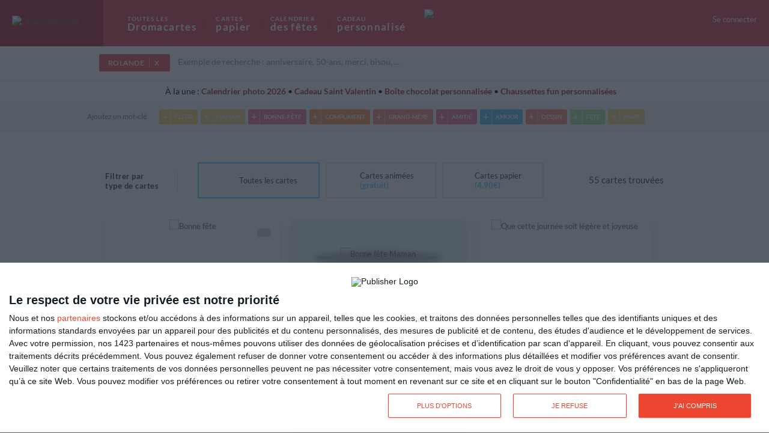

--- FILE ---
content_type: text/html; charset=UTF-8
request_url: https://www.dromadaire.com/carte/Rolande/
body_size: 10547
content:
<!DOCTYPE html>
<html class="no-js">
<head>
<style>.async-hide { opacity: 0 !important} </style>

<!-- Google Tag Manager -->
<script>(function(w,d,s,l,i){w[l]=w[l]||[];w[l].push({'gtm.start':
new Date().getTime(),event:'gtm.js'});var f=d.getElementsByTagName(s)[0],
j=d.createElement(s),dl=l!='dataLayer'?'&l='+l:'';j.async=true;j.src=
'https://www.googletagmanager.com/gtm.js?id='+i+dl;f.parentNode.insertBefore(j,f);
})(window,document,'script','dataLayer','GTM-PCJKTLT');
</script>
<!-- End Google Tag Manager -->
  <title>    Envoyez une carte Rolande
</title>
  <meta charset="utf-8">
  <meta http-equiv="X-UA-Compatible" content="IE=edge,chrome=1">
  <meta name="author" content="Dromadaire.com">
  <meta name="viewport" content="width=device-width, initial-scale=1, minimum-scale=1, maximum-scale=1">
    <meta name="robots" content="index,follow"/>
    <meta name="content-language" content="fr"/>
  <meta name="keywords" content=""/>
  <meta name="title" content=""/>
    <meta name="description" content=""/>
          <meta property="og:type" content="website"/>      <meta property="og:image" content="https://www.drostatic.com/images/dromadaire/v2013/home/og-dromadaire.png"/>      <meta property="og:site_name" content="www.dromadaire.com"/>      <meta property="og:description" content=""/>    <link rel="apple-touch-icon" href="https://www.drostatic.com/images/dromadaire/v2013/favicon/apple-touch-icon-iphone.png">
  <link rel="apple-touch-icon-precomposed" sizes="72x72" href="https://www.drostatic.com/images/dromadaire/v2013/favicon/apple-touch-icon-ipad.png">
  <link rel="apple-touch-icon-precomposed" sizes="114x114" href="https://www.drostatic.com/images/dromadaire/v2013/favicon/apple-touch-icon-iphone4.png">
  <link rel="apple-touch-icon-precomposed" sizes="144x144" href="https://www.drostatic.com/images/dromadaire/v2013/favicon/apple-touch-icon-ipad3.png">
  <link rel="shortcut icon" type="image/x-icon" href="https://www.drostatic.com/images/dromadaire/v2012/common/favicon.ico">
  <link href="//fonts.googleapis.com/css?family=Lato:300,400,700|Grand+Hotel|Dosis:400,600|Dancing+Script:400,700" rel="stylesheet" type="text/css">
  <link href="//maxcdn.bootstrapcdn.com/font-awesome/4.7.0/css/font-awesome.min.css" rel="stylesheet" type="text/css">
  <link rel="stylesheet" href="/js/vendor/jquery-simplecolorpicker-0.3.1/jquery.simplecolorpicker.css">
  <link rel="stylesheet" href="/js/vendor/jquery-simplecolorpicker-0.3.1/jquery.simplecolorpicker-fontawesome.css">
  <link rel="stylesheet" href="/css/styles-1768501363.css" type="text/css">
    <!--[if lt IE 9]><script src="/js/vendor/html5shiv-3.7.2/dist/html5shiv.min.js"></script><![endif]-->
  <script>
    var user_locale = 'fr';
	</script>


    <script type="text/javascript" src="https://ced.sascdn.com/tag/618/smart.js"></script>
    <script type="text/javascript">
        var sas = sas || {};
        sas.cmd = sas.cmd || [];
        sas.cmd.push(function() {
            sas.setup({
                domain: '//www4.smartadserver.com',
                renderMode: 2, async: true
            });
        });

    function get_target(content) {
      content = content || '';
      var target = content;
      if (content.charAt(content.length-1) != ";" && target != '') {
        target += ';';
      }
      target += 'site_code=dromadaire;';
      target += 'page=chooser-dromacarte;';
      return target;
    }
sas.render();
    </script>
    
        <script>
                window.site_code = 'dromadaire';
                window.page = 'chooser-dromacarte';
            </script>
    
    

</head>
<body role="document" class="searchpage">
<!-- Google Tag Manager (noscript) -->
<noscript><iframe src="https://www.googletagmanager.com/ns.html?id=GTM-PCJKTLT"
height="0" width="0" style="display:none;visibility:hidden"></iframe></noscript>
<!-- End Google Tag Manager (noscript) -->
    <div class="dromadaire mob">
    <header role="banner" class="fr">
    <div id="Headline" class="bgColorHome ">
        <div class="container">
            <div class="row-fluid">
                <div class="mobile-nav-links">
                    <div id="menuToggle" class="mobile-link-navbar">
                        <input type="checkbox" />
                        <span></span>
                        <span></span>
                        <span></span>
                    </div>
                </div>
                <div class="topLogo">
                    <a href="/" title="Dromadaire.com">
                <img src="https://www.drostatic.com/images/dromadaire/logos/dromadaire-logo-simple.png" alt="Dromadaire.com" width="163"/>
                                                                      </a>
                </div>
                <div class="topLinks">
                    <ul>
                        <li class="topLinksElem">
                            <a href="/cartes-animees">
                                <strong>Toutes les</strong>Dromacartes
                            </a>
                            <ul class="topLinksSub">
                                <div class="container">
                                    <p>Les Dromacartes
                                        <strong>les plus recherchées</strong>
                                    </p>




                                    <li><a href="/carte-virtuelle/saint-valentin_0">Cartes Saint Valentin</a></li>
                                    <li><a href="/carte-virtuelle/anniversaire">Anniversaire</a></li>
                                    <li><a href="/carte-virtuelle/bonne-fete">Bonne fête</a></li>
                                    <li><a href="/carte-virtuelle/remerciement">Merci</a></li>
                                    <li><a href="/carte-virtuelle/bisous-et-calins-virtuels">Tendresse</a></li>

                                                                                                                                                                                                                                                                                                                                    
                                    <li><a href="/cartes-animees">Tous les thèmes</a></li>
                                </div>
                            </ul>
                        </li>



                        <li class="topLinksElem">
                            <a href="/cartes-papier">
                                <strong>Cartes</strong>papier
                            </a>
                            <ul class="topLinksSub">
                                <div class="container">
                                    <p>
                                        Les cartes papier
                                        <strong>les plus recherchées</strong>
                                    </p>






                                    <li><a href="/carte-papier/cartes-voeux">Cartes de voeux 2026</a></li>
                                    <li><a href="/carte-papier/cartes-de-la-saint-valentin">St Valentin</a></li>
                                    <li><a href="/carte-papier/cartes-anniversaire">Anniversaire</a></li>
                                    <li><a href="/carte-papier/cartes-de-remerciements">Merci</a></li>
                                    <li><a href="/carte-papier/cartes-de-bonne-fete">Bonne fête</a></li>
                                    
                                                                                                                                                                                                                                                                                                                                                                        
                                    
                                                                                                            <li><a href="/cartes-papier">Tous les thèmes</a></li>
                                </div>
                            </ul>
                        </li>

                        <li class="topLinksElem">
                            <a href="/calendrier">
                                <strong>Calendrier</strong> des fêtes
                            </a>
                        </li>


                        <li class="topLinksElem">
                            <a href="https://kisseo.fr">
                                <strong>Cadeau</strong> personnalisé</a>
                                <span><a href="https://kisseo.fr"><img src="https://www.drostatic.com/images/dromadaire/v2025/nav/logo-kisseo-2024-4.png" style="position:absolute;margin-top:-20px;padding-bottom:0px;height:45px;margin-left:30px;"></a></span>

                            <ul class="topLinksSub">
                                <div class="container" id="slider_cadeaux_drs" >
                                  <div class="topLinksGiftCol" style="vertical-align:top;">
                                      <p style="margin-right:0!important;padding-right:0!important;font-weight: normal;">
                                          <strong style="margin-bottom:5px;">Top des idées cadeaux Kisseo</strong>
                                          <a href="https://kisseo.fr/tous-les-cadeaux-personnalises/jeux-loisir/puzzle-personnalise/?utm_source=dromadaire&utm_campaign=headerdroma" target="_blank">Puzzle personnalisé</a><br>
                                          <a href="https://kisseo.fr/tous-les-cadeaux-personnalises/cuisine/mug-personnalise/?utm_source=dromadaire&utm_campaign=headerdroma" target="_blank">Mug personnalisé</a><br>
                                          <a href="https://kisseo.fr/tous-les-cadeaux-personnalises/cuisine/gourde-personnalisee/?utm_source=dromadaire&utm_campaign=headerdroma" target="_blank">Gourde personnalisée</a><br>
                                          <a href="https://kisseo.fr/tous-les-cadeaux-personnalises/jeux-loisir/peluche-personnalisee/?utm_source=dromadaire&utm_campaign=headerdroma" target="_blank">Peluche personnalisée</a><br>
                                          <a href="https://kisseo.fr/tous-les-cadeaux-personnalises/textile-personnalise/coussin-personnalise/?utm_source=dromadaire&utm_campaign=headerdroma" target="_blank">Coussin personnalisé</a><br>
                                          <a href="https://kisseo.fr/tous-les-cadeaux-personnalises/textile-personnalise/t-shirt-personnalise/?utm_source=dromadaire&utm_campaign=headerdroma" target="_blank">T-shirt personnalisé</a><br>
                                          <a href="https://kisseo.fr/tous-les-cadeaux-personnalises/textile-personnalise/sweats/?utm_source=dromadaire&utm_campaign=headerdroma" target="_blank">Sweatshirt personnalisé</a><br>
                                          <a href="https://kisseo.fr/tous-les-cadeaux-personnalises/decoration-interieur/chaise-star-personnalisee/?utm_source=dromadaire&utm_campaign=headerdroma" target="_blank">Chaise réalisateur personnalisée</a><br>
                                          <a href="https://kisseo.fr/tous-les-cadeaux-personnalises/decoration-interieur/boule-a-neige-personnalisee/?utm_source=dromadaire&utm_campaign=headerdroma" target="_blank" >Boule à neige personnalisée</a><br>

                                      </p>
                                  </div>


                                  
                                  <div class="topLinksGiftCol" style="vertical-align:top;">
                                        <p style="margin-right:0!important;padding-right:0!important;font-weight: normal;">
                                                                                        <strong style="margin-bottom:5px;">Bientôt la Saint-Valentin</strong>

                                                                                        <a href="https://kisseo.fr/occasions/cadeau-saint-valentin/?utm_source=dromadaire&utm_campaign=headerdroma" target="_blank">Cadeau Saint Valentin</a><br>
                                            <a href="https://kisseo.fr/occasions/cadeau-saint-valentin-homme/?utm_source=dromadaire&utm_campaign=headerdroma" target="_blank">Cadeau Saint Valentin homme</a><br>
                                            <a href="https://kisseo.fr/occasions/cadeau-saint-valentin-femme//?utm_source=dromadaire&utm_campaign=headerdroma" target="_blank">Cadeau Saint Valentin femme</a><br>
                                            <a href="https://kisseo.fr/tous-les-cadeaux-personnalises/textile-personnalise/chaussette-personnalisee/?utm_source=dromadaire&utm_campaign=headerdroma" target="_blank" >Chaussette fun personnalisée</a><br>
                                            <a href="https://kisseo.fr/tous-les-cadeaux-personnalises/chocolat-et-gourmandise/chocolat/?utm_source=dromadaire&utm_campaign=headerdroma" target="_blank">Boîte chocolat personnalisée</a><br>
                                            <a href="https://kisseo.fr/occasions/cadeau-saint-valentin/?utm_source=dromadaire&utm_campaign=headerdroma" target="_blank">Idée cadeau Saint Valentin</a><br>

                                            



                                            
                                            
                                                                                                                                    
                                          </p>
                                  </div>

                                  
                                    <div class="topLinksGiftCol" style="vertical-align:top;">
                                        <p style="margin-right:0!important;padding-right:0!important;font-weight: normal;">
                                            <strong style="margin-bottom:5px;">Anniversaires</strong>
                                            <a href="https://kisseo.fr/occasions/cadeau-d-anniversaire/?utm_source=dromadaire&utm_campaign=headerdroma" target="_blank" title="Cadeau anniversaire" ><b>Cadeau anniversaire</b></a><br>
                                            <a href="https://kisseo.fr/occasions/cadeau-pour-un-homme/?utm_source=dromadaire&utm_campaign=headerdroma" target="_blank" title="Idée cadeau homme" ><b>Idée cadeau homme</b></a><br>
                                            <a href="https://kisseo.fr/occasions/cadeau-pour-une-femme/?utm_source=dromadaire&utm_campaign=headerdroma" target="_blank" title="Idée cadeau femme" ><b>Idée cadeau femme</b></a><br>
                                            <a href="https://kisseo.fr/occasions/cadeau-annee-naissance/?utm_source=dromadaire&utm_campaign=headerdroma" target="_blank">Cadeau année de naissance</a><br>
                                            <a href="https://kisseo.fr/occasions/cadeau-prenom/?utm_source=dromadaire&utm_campaign=headerdroma" target="_blank" >Cadeau avec prénom</a><br>
                                        </p>
                                    </div>
                                    <li><a href="https://kisseo.fr" target="_blank">Voir tous les cadeaux</a></li>
                                </div>
                            </ul>
                        </li>

                    </ul>
                </div>
                <div class="mobile-nav-links">
    <div class="mobile-link-user">
        <div class="topLogin hidden-phone">
                            <a class="op" href="">Se connecter</a>
                    </div>
        <div class="visible-phone coLink">
                            <a class="redirect-after-login" href="/login"><span>Se connecter</span></a>
                    </div>
                    <div id="overlay" class="overlay">
                <span class="close-ico" id="close"></span>
                <div class="coLogin container">
                    <div class="row-fluid logo">
                        <img src="https://www.drostatic.com/images/dromadaire/v2016/sms/logo-droma-connect.png"/>
                    </div>
                    <div class="row-fluid vdivide">
                        <div class="span6" id="overconnect">
                            <h2>Connectez-vous</h2>
                            <h3>Bienvenue chez vous !</h3>
                                                        <form method="post" action="/login" class="form_verify redirect-after-login">
                            <div id="userloginform">
                                <div>
                                    <input type="email" id="userloginform_email" name="userloginform[email]" required="required"    autocomplete="email" data-required="true" data-type="email" data-trigger="change" placeholder="mon@email.com" />
                                </div>
                                <div>
                                    <input type="password" id="userloginform_password" name="userloginform[password]" required="required"    autocomplete="current-password" data-required="true" data-trigger="change" missingmessage="Mot de passe" placeholder="Mot de passe" />
                                </div>
                                <div>
                                    <div id="userloginform_rememberme"><input type="checkbox" id="userloginform_rememberme_0" name="userloginform[rememberme][]" value="1" checked="checked" /><label for="userloginform_rememberme_0">Se souvenir de moi</label></div>
                                </div>
                            </div>
                            <button class="btn btn-success btn-large load-more" name="submit" type="submit">Se connecter</button>
                            <input type="hidden" id="userloginform__token" name="userloginform[_token]" value="093cea13296e11b9bbc26ab8a1259b74deb799ab" /></form>
                            <a href="/lost">Mot de passe oublié ?</a>
                        </div>
                        <div class="span6" id="overaccount">
                            <h2>
                                Créez votre compte (gratuit)
                            </h2>
                            <ul>
                                <li>Retrouvez tous vos amis dans votre <strong>carnet d'adresses</strong></li>
                                <li><strong>Envois multiples :</strong> la même carte à plusieurs destinataires</li>
                                <li><strong>Suivez la réception</strong> de vos cartes virtuelles</li>
                            </ul>
                            <a class="redirect-after-login btn btn-new btn-large" href="/subscribe" class="btn btn-new btn-large"><i class="fa fa-user-plus" aria-hidden="true"></i> Créer un compte dromadaire</a>
                        </div>
                    </div>
                </div>
            </div>
            </div>
</div>

            </div>
        </div>
    </div>

    <div class="row-fluid search-input">
        <div class="container">
            <div class="searchbar around-input">
                <p>Rechercher</p>
                <input id="search" type="text" value="Rolande" placeholder="Exemple de recherche : anniversaire, 50-ans, merci, bisou, ..." data-searchurl="/carte/">
            </div>
        </div>
    </div>
</header>


<div class="container" id="new-items" style="display: flex; justify-content: center; align-items: center; flex-wrap: wrap;">
  <div class="text-bold"  style="color:#000000; font-size:14px; line-height:17px; margin:10px 0;">
                        <span style="color:#000000;">À la une : </span><span class="mobile-break"></span>

    


    
    
    
    
    
    
        <a href="https://kisseo.fr/tous-les-cadeaux-personnalises/calendrier-personnalise/?utm_source=dromadaire&utm_campaign=headerdroma" target="_blank" style="color:#983739;"><strong>Calendrier photo 2026</strong></a> •
    <a href="https://kisseo.fr/tous-les-cadeaux-personnalises/cadeaux-nouvelleannee/?utm_source=dromadaire&utm_campaign=headerdroma" target="_blank" style="color:#983739;"><strong>Cadeau Saint Valentin</strong></a> •
    <a href="https://kisseo.fr/tous-les-cadeaux-personnalises/chocolat-et-gourmandise/chocolat/?utm_source=dromadaire&utm_campaign=headerdroma" target="_blank" style="color:#983739;"><strong>Boîte chocolat personnalisée</strong></a> •
    <a href="https://kisseo.fr/tous-les-cadeaux-personnalises/textile-personnalise/chaussette-personnalisee/?utm_source=dromadaire&utm_campaign=headerdroma" target="_blank" style="color:#983739;"><strong>Chaussettes fun personnalisées</strong></a>


        </div>
</div>
        <div class="menu hide mobile-nav mobile-nav-hide">
    <div class="mobile-nav-title">
        <p>Toutes les catégories et thèmes<strong>cartes papier et virtuelles</strong></p>
    </div>
    <div class="container">
        <div class="row-fluid raccourcis">
            <div class="span12">
                <h2>Vos catégories préférées</h2>
                <ul class="topCats">



                    <li><a href="/cartes-voeux" class="paColor">Cartes voeux 2026</a></li>
                    <li><a href="https://kisseo.fr/occasions/cadeau-saint-valentin/" class="loveColor">Idée cadeau Saint-Valentin</a></li>
                    <li><a href="/cartes-saint-valentin" class="voeuxColor">Cartes Saint-Valentin</a></li>
                    <li><a href="/cartes-anniversaire" class="birthColor">Cartes d'anniversaire</a></li>
                    <li><a href="/carte-hiver" class="voeuxColor">Cartes Hiver</a></li>
                    <li><a href="https://kisseo.fr/occasions/cadeau-annee-naissance/?utm_source=dromadaire&utm_medium=droma_menumobile" class="bfColor">Cadeaux années de naissance</a></li>
                    <li><a href="/cartes-bonne-fete" class="voeuxColor">Bonne fête</a></li>
                    <li><a href="/carte-remerciement-merci" class="thankColor">Cartes de remerciement</a></li>
                    <li><a href="/bisou" class="loveColor">Bisou</a></li>
                    <li><a href="/cartes-petite-attention" class="paColor">Petite attention</a></li>
                    <li><a href="/carte-humour" class="voeuxColor">Humour</a></li>
                    <li><a href="/cartes-amour" class="loveColor">Amour</a></li>
                    <li><a href="/carte-invitation" class="bfColor">Invitation</a></li>

                                                                                
                                                                                                                        
                </ul>
                <h2>Toutes les catégories</h2>
                <div class="clMenu"> 



<div class="categories menuC">
                        <div class="row-fluid">
                <div class="span3">
            <h2>
                <a href="/cartes-anniversaire" title="Cartes d&#039;anniversaire gratuites ou imprimées">Anniversaire</a>
            </h2>
            <span class="sub-nav-link"></span>
            <ul class="menu-sub">
                                    <li><a href="/cartes-anniversaire" title="Cartes d&#039;anniversaire gratuites ou imprimées">Carte anniversaire</a></li>
                                    <li><a href="/carte-anniversaire-enfant" title="Carte d&#039;anniversaire pour enfants">Anniversaire enfant</a></li>
                                    <li><a href="/carte-anniversaire-20-ans-30-ans" title="Carte anniversaire 20 ans">Anniversaire 20 - 30 ans</a></li>
                                    <li><a href="/carte-anniversaire-40-ans-50-ans" title="Carte anniversaire 40 ans">Anniversaire 40 - 50 ans</a></li>
                                    <li><a href="/carte-anniversaire-60-ans" title="Carte anniversaire 60 ans">Anniversaire 60 ans et plus</a></li>
                                    <li><a href="/carte-anniversaire-humour" title="Carte d&#039;anniversaire humouristiques">Carte anniversaire humour</a></li>
                                    <li><a href="/carte-invitation-anniversaire" title="Envoyez une invitation pour votre fête d&#039;anniversaire">Invitation anniversaire</a></li>
                                    <li><a href="/invitation-anniversaire-enfant" title="Cartes d&#039;invitation pour enfants">Invitation anniv. enfant</a></li>
                                    <li><a href="/carte-anniversaire-mariage" title="Carte anniversaire de mariage et anniversaire de couple">Anniversaire de mariage</a></li>
                            </ul>
        </div>
                            <div class="span3">
            <h2>
                <a href="#" title="Fêtes populaires">Fêtes populaires</a>
            </h2>
            <span class="sub-nav-link"></span>
            <ul class="menu-sub">
                                    <li><a href="/cartes-voeux" title="Cartes de voeux 2026">Cartes de voeux 2026</a></li>
                                    <li><a href="/cartes-saint-valentin" title="Saint-Valentin">Saint-Valentin</a></li>
                                    <li><a href="/cartes-fete-des-grand-meres" title="Fête des grand-mères">Fête des grand-mères</a></li>
                                    <li><a href="/cartes-paques" title="Cartes de Pâques">Cartes de Pâques</a></li>
                                    <li><a href="/cartes-premier-mai" title="Muguet du 1er mai">Muguet du 1er mai</a></li>
                                    <li><a href="/cartes-fete-des-meres" title="Fête des mères">Fête des mères</a></li>
                                    <li><a href="/cartes-fete-des-peres" title="Fête des pères">Fête des pères</a></li>
                                    <li><a href="/cartes-fete-des-grands-peres" title="Fête des grands-pères">Fête des grands-pères</a></li>
                                    <li><a href="/cartes-halloween" title="Halloween">Halloween</a></li>
                                    <li><a href="/carte-avent" title="Cartes de l&#039;Avent">Cartes de l&#039;Avent</a></li>
                                    <li><a href="/cartes-noel" title="Cartes de Noël">Cartes de Noël</a></li>
                                    <li><a href="/carte-epiphanie" title="Épiphanie">Épiphanie</a></li>
                            </ul>
        </div>
                            <div class="span3">
            <h2>
                <a href="#" title="À souhaiter">À  souhaiter</a>
            </h2>
            <span class="sub-nav-link"></span>
            <ul class="menu-sub">
                                    <li><a href="/cartes-bonne-fete" title="Cartes virtuelles bonne fête">Bonne fête</a></li>
                                    <li><a href="/carte-virtuelle/bonne-chance" title="Cartes virtuelles bonne chance">Bonne chance</a></li>
                                    <li><a href="/carte-bonne-retraite" title="Cartes bonne retraite">Bonne retraite</a></li>
                                    <li><a href="/carte-bon-retablissement" title="Cartes virtuelles bon rétablissement pour soutenir un malade">Bon rétablissement</a></li>
                                    <li><a href="/cartes-voeux" title="Cartes de voeux">Bonne année</a></li>
                                    <li><a href="/carte-felicitations" title="Cartes félicitation">Félicitations</a></li>
                                    <li><a href="/carte-bonne-chance-felicitation-concours-examen" title="Cartes félicitation concours et examens">Félicitations examens</a></li>
                                    <li><a href="/carte-felicitation-naissance" title="Cartes Félicitations pour une naissance">Félicitations naissance</a></li>
                                    <li><a href="/carte-felicitation-mariage" title="Cartes félicitations pour un mariage">Félicitations mariage</a></li>
                            </ul>
        </div>
                            <div class="span3">
            <h2>
                <a href="/cartes-petite-attention" title="Carte Petite Attention">Petites Attentions</a>
            </h2>
            <span class="sub-nav-link"></span>
            <ul class="menu-sub">
                                    <li><a href="/carte-bonjour" title="Cartes pour faire un coucou ou souhaiter une bonne journée">Bonjour, coucou</a></li>
                                    <li><a href="/carte-remerciement-merci" title="Cartes pour remercier, dire merci">Merci, Remerciement</a></li>
                                    <li><a href="/carte-amitie" title="Cartes virtuelles amitié">Amitié</a></li>
                                    <li><a href="/bisou" title="Cartes bisous et câlins">Bisous et câlins</a></li>
                                    <li><a href="/cartes-diplomes" title="Cartes diplômes">Diplômes</a></li>
                                    <li><a href="/cartes-condoleances" title="Cartes sincères condoléances">Condoléances</a></li>
                                    <li><a href="/carte/?page=pardon" title="Cartes virtuelles pour se faire pardonner">Pardon</a></li>
                                    <li><a href="/carte/?page=soutien" title="Cartes virtuelles pour soutenir un proche">Soutien</a></li>
                                    <li><a href="/carte-fleurs" title="Cartes fleuries">Fleurs</a></li>
                            </ul>
        </div>
                    </div>
                                <div class="row-fluid">
                <div class="span3">
            <h2>
                <a href="/cartes-amour" title="Carte d&#039;amour">Amour</a>
            </h2>
            <span class="sub-nav-link"></span>
            <ul class="menu-sub">
                                    <li><a href="/cartes-amour" title="Cartes je t&#039;aime">Je t&#039;aime</a></li>
                                    <li><a href="/bisou" title="Cartes bisous et câlins">Bisous et câlins</a></li>
                                    <li><a href="/carte-virtuelle/tu-me-manques" title="Cartes virtuelles tu me manques">Tu me manques</a></li>
                                    <li><a href="/cartes-saint-valentin" title="Cartes joyeuse Saint Valentin">Saint Valentin</a></li>
                                    <li><a href="/carte-virtuelle/vie-de-couple" title="Cartes virtuelles pour les amoureux">Vie de couple</a></li>
                                    <li><a href="/carte-virtuelle/vos-poemes-d-amour" title="Cartes virtuelles poèmes et poésie">Poèmes d&#039;amour</a></li>
                                    <li><a href="/carte-virtuelle/coeurs" title="Cartes virtuelles mignonnes avec coeurs">Coeurs</a></li>
                                    <li><a href="/faire-part-mariage" title="Cartes mariage et pacs">Mariage &amp; pacs</a></li>
                                    <li><a href="/carte-virtuelle/demande-en-mariage" title="Cartes virtuelles pour lui demander sa main">Demande en mariage</a></li>
                                    <li><a href="/carte-virtuelle/rupture" title="Cartes virtuelles rupture">Rupture</a></li>
                            </ul>
        </div>
                            <div class="span3">
            <h2>
                <a href="/carte-virtuelle/detente" title="Cartes virtuelles pour se détendre et s&#039;amuser">Détente</a>
            </h2>
            <span class="sub-nav-link"></span>
            <ul class="menu-sub">
                                    <li><a href="/carte-humour" title="Cartes amusantes">Humour</a></li>
                                    <li><a href="/cartes-vacances" title="Cartes pour souhaiter de bonnes vacances">Vacances</a></li>
                                    <li><a href="/carte-animaux" title="Cartes avec des animaux mignons">Animaux</a></li>
                                    <li><a href="/carte-virtuelle/week-end" title="Cartes virtuelles bon week end">Week-End</a></li>
                                    <li><a href="/carte-virtuelle/astrologie" title="Cartes virtuelles  astrologie">Astrologie</a></li>
                                    <li><a href="/carte-virtuelle/meteo" title="Cartes virtuelles à propos du temps qu&#039;il fait">Météo</a></li>
                                    <li><a href="/carte-virtuelle/sports" title="Cartes virtuelles pour les sportifs">Sport</a></li>
                                    <li><a href="/carte-virtuelle/jardinage" title="Cartes virtuelles Jardin et jardiniers">Jardinage</a></li>
                                    <li><a href="/carte-virtuelle/gastronomie" title="Cartes virtuelles gourmandes">Gastronomie</a></li>
                                    <li><a href="/carte-cocktail" title="Cartes cocktails">Cocktail</a></li>
                            </ul>
        </div>
                            <div class="span3">
            <h2>
                <a href="#" title="Culture et religion">Culture et religion</a>
            </h2>
            <span class="sub-nav-link"></span>
            <ul class="menu-sub">
                                    <li><a href="/carte-virtuelle/convictions" title="Cartes virtuelles pour défendre ses convictions">Convictions</a></li>
                                    <li><a href="/carte-poeme" title="Cartes poèmes">Poèmes et Poésie</a></li>
                                    <li><a href="/citation" title="Cartes avec des Citations">Proverbes et Citations</a></li>
                                    <li><a href="/carte-virtuelle/fetes-chretiennes" title="Cartes virtuelles fêtes chrétiennes">Fêtes chrétiennes</a></li>
                                    <li><a href="/carte-virtuelle/fetes-musulmanes" title="Cartes virtuelles des fêtes musulmanes">Fêtes musulmanes</a></li>
                                    <li><a href="/carte-virtuelle/fetes-juives" title="Cartes virtuelles des fêtes juives">Fêtes juives</a></li>
                                    <li><a href="/carte-virtuelle/spiritualite" title="Cartes virtuelles spiritualité">Spiritualité</a></li>
                                    <li><a href="/carte-virtuelle/bouddhisme" title="Cartes virtuelles Bouddhisme">Bouddhisme</a></li>
                                    <li><a href="/carte-virtuelle/journees-internationales" title="Cartes journée mondiale">Journées mondiales</a></li>
                                    <li><a href="/carte-virtuelle/images-du-monde" title="Images du Monde">Images du Monde</a></li>
                            </ul>
        </div>
                            <div class="span3">
            <h2>
                <a href="/faire-part-naissance" title="Faire-part de naissance">Faire-part</a>
            </h2>
            <span class="sub-nav-link"></span>
            <ul class="menu-sub">
                                    <li><a href="/carte-depart-et-retraite" title="Annonce départ retraite">Annonce départ retraite</a></li>
                                    <li><a href="/carte-virtuelle/baby-shower" title="Annonce grossesse">Annonce grossesse</a></li>
                                    <li><a href="/faire-part-naissance" title="Faire-part de naissance">Faire-part de naissance</a></li>
                                    <li><a href="/faire-part-de-bapteme" title="Faire-part de baptême">Faire-part de baptême</a></li>
                                    <li><a href="/faire-part-mariage" title="Cartes faire-part de mariage">Faire-part de mariage</a></li>
                                    <li><a href="/carte-invitation" title="Cartes d&#039;invitation">Invitation</a></li>
                                    <li><a href="/carte-invitation-anniversaire" title="Cartes d&#039;invitation à un anniversaire">Invitation anniversaire</a></li>
                                    <li><a href="/invitation-anniversaire-enfant" title="Cartes d&#039;invitation pour enfants">Invitation enfant</a></li>
                                    <li><a href="/carte-virtuelle/invitation-anniversaire-mariage" title="Cartes d&#039;invitation anniversaire de mariage">Invitation anniv. mariage</a></li>
                                    <li><a href="/carte-demenagement-cremaillere" title="Cartes déménager et pendre la crémaillère">Déménagement/crémaillère</a></li>
                            </ul>
        </div>
                    </div>
            </div>
</div>
            </div>
        </div>
    </div>
    <div class="mobile-nav-gift">
        <a href="https://kisseo.fr" target="_blank">Découvrez également<strong>les cadeaux</strong></a>
    </div>
</div>
        <div class="row-fluid suggests-tag">
        <div class="container">
            <p>Ajoutez un mot-clé</p>
            <div id="suggests" class="span12"></div>
        </div>
    </div>
    <div role="main" class="container">
      <div class="row-fluid rowMenu">

        
    <div id="search-filters-row">
        <div id="search-filters" class="search-filters clearfix">
            <p>Filtrer par type de cartes</p>
            <div class="search-filters-row">
                <div class="active">
                    <input type="radio" id="filter-none" name="radiofilter" value="none" />
                    <label for="filter-none">
                        <span>Toutes les cartes</span>
                    </label>
                </div>

                <div class="">
                    <input type="radio" id="filter-ecard" name="radiofilter" value="ecard" />
                    <label for="filter-ecard">
                        <span>
                            Cartes animées <strong>(gratuit)</strong>
                        </span>
                    </label>
                </div>

                <div class="">
                    <input type="radio" id="filter-papercard" name="radiofilter" value="papercard" />
                    <label for="filter-papercard">
                        <span>
                            Cartes papier <strong>(4.90€)</strong>
                        </span>
                    </label>
                </div>
            </div>
        </div>
    </div>

    <div id="results" class="row-fluid clearfix">
        <div class="search-gutter-sizer"></div>
    </div>
    <div class="page-load-status">
        <p class="infinite-scroll-request loader-ellips">
            <span class="loader-ellips__dot"></span>
            <span class="loader-ellips__dot"></span>
            <span class="loader-ellips__dot"></span>
            <span class="loader-ellips__dot"></span>
        </p>
        <p class="infinite-scroll-last">Fin des résultats</p>
        <p class="infinite-scroll-error"><a href="">Erreur lors du chargement. Veuillez recharger la page en cliquant ici</a></p>
    </div>

    <div id="template_ecard" class="hide">
        <div class="span4 wrap-search-element wrap-search-element-ecard">
            <div>
                <div class="ecard gif-preview">
                    <div class="ecard-type-gif #isgif#"></div>
                    <a href="/post/#id#-#slug#" target="_blank" class="search-thumb-card">
                        <img class="ecard-img" #itemimgsrc#="https://www.drostatic.com/dc/#id#p.gif" data-thumb-url="https://www.drostatic.com/dc/#id#p.gif" data-preview-url="https://www.drostatic.com/mobile/gifs/#id#.gif" alt="#title#">
                    </a>
                    <div class="search-card-infos">
                        <div class="search-card-describ">
                            <h3>
                                <a href="/post/#id#-#slug#" target="_blank">
                                    #title#
                                </a>
                            </h3>
                            <div class="tag">
                                #tags#
                            </div>
                        </div>
                        <div class="search-card-infosup">
                            <span>Carte animée gratuite</span>
                        </div>
                    </div>
                </div>
            </div>
        </div>
    </div>

    <div id="template_papercard" class="hide">
        <div class="span4 wrap-search-element wrap-search-element-papercard">
            <div>
                <div class="papercard">
                    <a href="/form/carte-papier/#id#" target="_blank" class="search-thumb-card">
                        <div class="search-papercard-thumb">
                            <img #itemimgsrc#="https://www.drostatic.com/dc/#id#p.gif" alt="#title#">
                        </div>
                    </a>
                    <div class="search-card-infos">
                        <div class="search-card-describ">
                            <h3>
                                <a href="/form/carte-papier/#id#" target="_blank">
                                    #title#
                                </a>
                            </h3>
                            <div class="tag">
                                #tags#
                            </div>
                        </div>
                        <div class="search-card-infosup">
                            <span>Carte papier personnalisable (4.90€)</span>
                        </div>
                    </div>
                </div>
            </div>
        </div>
    </div>
    <input type="hidden" id="input-filter" value="none">

                        <div id="sas_18292"></div>
        <noscript>
            <a href="http://www4.smartadserver.com/call/pubjumpi/28099/231082/18292/S/[timestamp]/?" target="_blank">
                <img src="//www4.smartadserver.com/call/pubi/28099/231082/18292/S/[timestamp]/site_code=dromadaire;page=chooser-dromacarte/?" border="0" alt="" />
            </a>
        </noscript>
              </div>
    </div>
      </div>
    <footer class="fr">
    <div class="container">
        <div class="row-fluid">
            <div class="span12">
                <div class="row-fluid socialLinks">
                    <div class="social-3">
                        <a href="https://www.facebook.com/dromadaire" target="_blank">
                            <img src="https://www.drostatic.com/images/dromadaire/v2017/social/icon-facebook.png" alt="dromadaire sur facebook"/>
                            <p>
                                La Fan page<strong>Facebook</strong>
                            </p>
                        </a>
                    </div>
                    <div class="social-3">
                        <a href="https://twitter.com/Dromadaire_com" target="_blank">
                            <img src="https://www.drostatic.com/images/dromadaire/v2017/social/icon-twitter.png" alt="dromadaire sur twitter"/>
                            <p>
                                Suivez-nous<strong>twitter</strong>
                            </p>
                        </a>
                    </div>

                    <div class="social-3">
                        <a href="https://www.instagram.com/kisseofr/" target="_blank">
                            <img src="https://www.drostatic.com/images/dromadaire/v2017/social/icon-instagram.png" alt="Kisseo sur instagram"/>
                            <p>
                                Kisseo.fr sur <strong>instagram</strong>
                            </p>
                        </a>
                    </div>

                    <div class="social-3">
                        <a href="https://www.instagram.com/dromadairecom/" target="_blank">
                            <img src="https://www.drostatic.com/images/dromadaire/v2017/social/icon-instagram.png" alt="dromadaire sur instagram"/>
                            <p>
                                Les photos<strong>instagram</strong>
                            </p>
                        </a>
                    </div>
                </div>
                <div class="row-fluid hidden-phone">
                    <div class="colFooter span3 text-center">
                        <ul>
                            <li><a href="https://kisseo.fr" target="_blank">Cadeau personnalisé</a></li>
                            <li><a href="https://kisseo.fr/tous-les-cadeaux-personnalises/cuisine/mug-personnalise/" target="_blank">Mug personnalisé</a></li>
                            <li><a href="https://kisseo.fr/tous-les-cadeaux-personnalises/jeux-loisir/peluche-personnalisee/" target="_blank">Peluche personnalisée</a></li>
                            <li><a href="https://kisseo.fr/tous-les-cadeaux-personnalises/textile-personnalise/t-shirt-personnalise/" target="_blank">T-shirt personnalisé</a></li>
                            <li><a href="https://kisseo.fr/tous-les-cadeaux-personnalises/textile-personnalise/sac-personnalise/" target="_blank">Tote-bag personnalisé</a></li>
                            <li><a href="https://kisseo.fr/tous-les-cadeaux-personnalises/textile-personnalise/coussin-personnalise/" target="_blank">Coussin personnalisé</a></li>

                        </ul>
                    </div>
                    <div class="colFooter span3">
                        <ul>
                        <li><a href="https://www.ooprint.fr/carte-de-visite/carte-de-visite-grand-format" target="_blank">Cartes de correspondance familiales</a></li>
                        <li><a href="https://www.ooprint.fr/carte-de-visite" target="_blank">Cartes de visite professionnelles</a></li>
                        <li><a href="https://www.ooprint.fr/tampon-encreur">Tampons encreurs</a></li>
                        <li><a href="/faire-part-naissance">Faire-part naissance</a></li>
                            <!--<li><a href="/carte-papier/invitations">Invitations</a></li>-->
                            <li><a href="/carte-papier/invitations-anniversaire">Invitations anniversaire</a></li>
                            <li><a href="/carte-papier/invitation-soiree-cocktail">Invitations soirée</a></li>
                            <!--<li><a href="/carte-papier/invitation-enfant">Invitations enfant</a></li>-->
                        </ul>
                    </div>
                    <div class="colFooter span3">
                        <ul>
                        <li><a href="/cartes-noel">Carte de Noël</a></li>
                        <li><a href="/cartes-premier-mai">Carte muguet du 1er mai</a></li>
                        <li><a href="/cartes-voeux">Carte de voeux 2026</a></li>
                        <li><a href="/cartes-anniversaire">Carte anniversaire</a></li>
                        <li><a href="/carte-remerciement-merci">Carte merci</a></li>

                        </ul>
                    </div>
                    <div class="colFooter span3">
                        <ul>
                            <li><a href="/faq">Aide et contact</a></li>
                            <li><a href="/faq">FAQ</a> / <a href="/terms">CGU</a> / <a class="change-consent" onclick="window.__tcfapi('displayConsentUi', 2, function() {} );">Paramétrer cookies</a></li>
                            <li><a href="/avis">Avis de nos clients</a></li>
                            <li><a href="/sitemap" title="map">Plan du site</a></li>
                            <li><a href="/aventers-publicite">Régie Publicitaire</a></li>
                        </ul>
                    </div>
                </div>
                <div class="row-fluid">
                <div class="friendsLink span9">
                    Dromadaire vous propose des cartes pour toutes les occasions : anniversaire, amour, amitié, fêtes... <br />
                    Pour connaître les dates des fêtes, découvrez le <a href="/calendrier"><strong>calendrier Dromadaire</strong></a>.<br>
                    Les origines et traditions des fêtes ainsi que des <a href="//www.lemagfemmes.com/Modele-de-lettre/" target="_blank">modèles de lettre</a> sont à découvrir sur <a href="//www.lemagfemmes.com/" target="_blank" title="le mag femmes">Lemagfemmes</a>.<br>
                    Impression de <a href="https://www.ooprint.fr/carte-de-visite" target="_blank">cartes de visite</a>, <a href="https://www.ooprint.fr/tampon-encreur" target="_blank">tampons encreurs</a> et de <a href="https://www.ooprint.fr/flyer">flyers publicitaires</a> sur ooprint.fr<br>
                    Copyright W 2026 - Tous droits réservés
                </div>

                </div>
                <p class="_kisseo">
                    Envoyez aussi des cartes à l'étranger :
                    <a href="https://www.kisseo.com" title="free ecards"><span class="_en _flags"></span>Kisseo.com</a>
                    <a href="https://www.kisseo.de" title="Grußkarten"><span class="_de _flags"></span>Kisseo.de</a>
                    <a href="https://www.kisseo.es" title="tarjetas gratis"><span class="_es _flags"></span>Kisseo.es</a>
                    <a href="https://www.kisseo.it" title="cartoline"><span class="_it _flags"></span>Kisseo.it</a>
                    <br>
                </p>
            </div>
        </div>
    </div>
</footer>

<!-- LiveRamp cookieless-->
  <script async defer src="https://ats-wrapper.privacymanager.io/ats-modules/a40dc057-2628-451c-a855-957e8bdcdea3/ats.js"></script>
<!-- LiveRamp cookieless-->

<!-- InMobi Choice. Consent Manager Tag v3.0 (for TCF 2.2) -->
<script type="text/javascript" async=true>
(function() {
  var path = window.location.pathname;

  // Vérifie si le chemin correspond à celui de la page à exclure
  if (path !== '/terms') { // S'assure que ce chemin correspond exactement à celui de la page de termes et conditions

      var host = window.location.hostname;
      var element = document.createElement('script');
      var firstScript = document.getElementsByTagName('script')[0];
      var url = 'https://cmp.inmobi.com'
        .concat('/choice/', 'sVP0TVtW0gtmz', '/', host, '/choice.js?tag_version=V3');
      var uspTries = 0;
      var uspTriesLimit = 3;
      element.async = true;
      element.type = 'text/javascript';
      element.src = url;

      firstScript.parentNode.insertBefore(element, firstScript);

      function makeStub() {
        var TCF_LOCATOR_NAME = '__tcfapiLocator';
        var queue = [];
        var win = window;
        var cmpFrame;

        function addFrame() {
          var doc = win.document;
          var otherCMP = !!(win.frames[TCF_LOCATOR_NAME]);

          if (!otherCMP) {
            if (doc.body) {
              var iframe = doc.createElement('iframe');

              iframe.style.cssText = 'display:none';
              iframe.name = TCF_LOCATOR_NAME;
              doc.body.appendChild(iframe);
            } else {
              setTimeout(addFrame, 5);
            }
          }
          return !otherCMP;
        }

        function tcfAPIHandler() {
          var gdprApplies;
          var args = arguments;

          if (!args.length) {
            return queue;
          } else if (args[0] === 'setGdprApplies') {
            if (
              args.length > 3 &&
              args[2] === 2 &&
              typeof args[3] === 'boolean'
            ) {
              gdprApplies = args[3];
              if (typeof args[2] === 'function') {
                args[2]('set', true);
              }
            }
          } else if (args[0] === 'ping') {
            var retr = {
              gdprApplies: gdprApplies,
              cmpLoaded: false,
              cmpStatus: 'stub'
            };

            if (typeof args[2] === 'function') {
              args[2](retr);
            }
          } else {
            if(args[0] === 'init' && typeof args[3] === 'object') {
              args[3] = Object.assign(args[3], { tag_version: 'V3' });
            }
            queue.push(args);
          }
        }

        function postMessageEventHandler(event) {
          var msgIsString = typeof event.data === 'string';
          var json = {};

          try {
            if (msgIsString) {
              json = JSON.parse(event.data);
            } else {
              json = event.data;
            }
          } catch (ignore) {}

          var payload = json.__tcfapiCall;

          if (payload) {
            window.__tcfapi(
              payload.command,
              payload.version,
              function(retValue, success) {
                var returnMsg = {
                  __tcfapiReturn: {
                    returnValue: retValue,
                    success: success,
                    callId: payload.callId
                  }
                };
                if (msgIsString) {
                  returnMsg = JSON.stringify(returnMsg);
                }
                if (event && event.source && event.source.postMessage) {
                  event.source.postMessage(returnMsg, '*');
                }
              },
              payload.parameter
            );
          }
        }

        while (win) {
          try {
            if (win.frames[TCF_LOCATOR_NAME]) {
              cmpFrame = win;
              break;
            }
          } catch (ignore) {}

          if (win === window.top) {
            break;
          }
          win = win.parent;
        }
        if (!cmpFrame) {
          addFrame();
          win.__tcfapi = tcfAPIHandler;
          win.addEventListener('message', postMessageEventHandler, false);
        }
      };

      makeStub();

      var uspStubFunction = function() {
        var arg = arguments;
        if (typeof window.__uspapi !== uspStubFunction) {
          setTimeout(function() {
            if (typeof window.__uspapi !== 'undefined') {
              window.__uspapi.apply(window.__uspapi, arg);
            }
          }, 500);
        }
      };

      var checkIfUspIsReady = function() {
        uspTries++;
        if (window.__uspapi === uspStubFunction && uspTries < uspTriesLimit) {
          console.warn('USP is not accessible');
        } else {
          clearInterval(uspInterval);
        }
      };

      if (typeof window.__uspapi === 'undefined') {
        window.__uspapi = uspStubFunction;
        var uspInterval = setInterval(checkIfUspIsReady, 6000);
      }
  }
})();
</script>
<!-- End InMobi Choice. Consent Manager Tag v3.0 (for TCF 2.2) -->
  <a href="#" class="scroll-top">↑</a>
<script>window.dMode = false;</script>
    <script src="/js/scripts-1768501363.js"></script>
    <script>window.ParsleyValidator.setLocale('fr');</script><script>



sas.cmd.push(function() {
        sas.call("std", {
            /*habillage chooser*/
            tagId: 'sas_18292',
            siteId: 28099,
            pageId: 231082,
            formatId: 18292,
            target: get_target()
        });
    });
</script>


<script>
    jQuery(document).ready(function() {
        var offset = 220;
        var duration = 500;
        jQuery(window).scroll(function() {
            if (jQuery(this).scrollTop() > offset) {
                jQuery('.scroll-top').fadeIn(duration);
            } else {
                jQuery('.scroll-top').fadeOut(duration);
            }
        });

        jQuery('.scroll-top').click(function(event) {
            event.preventDefault();
            jQuery('html, body').animate({scrollTop: 0}, duration);
            return false;
        })
    });
</script>


</body>
</html>
